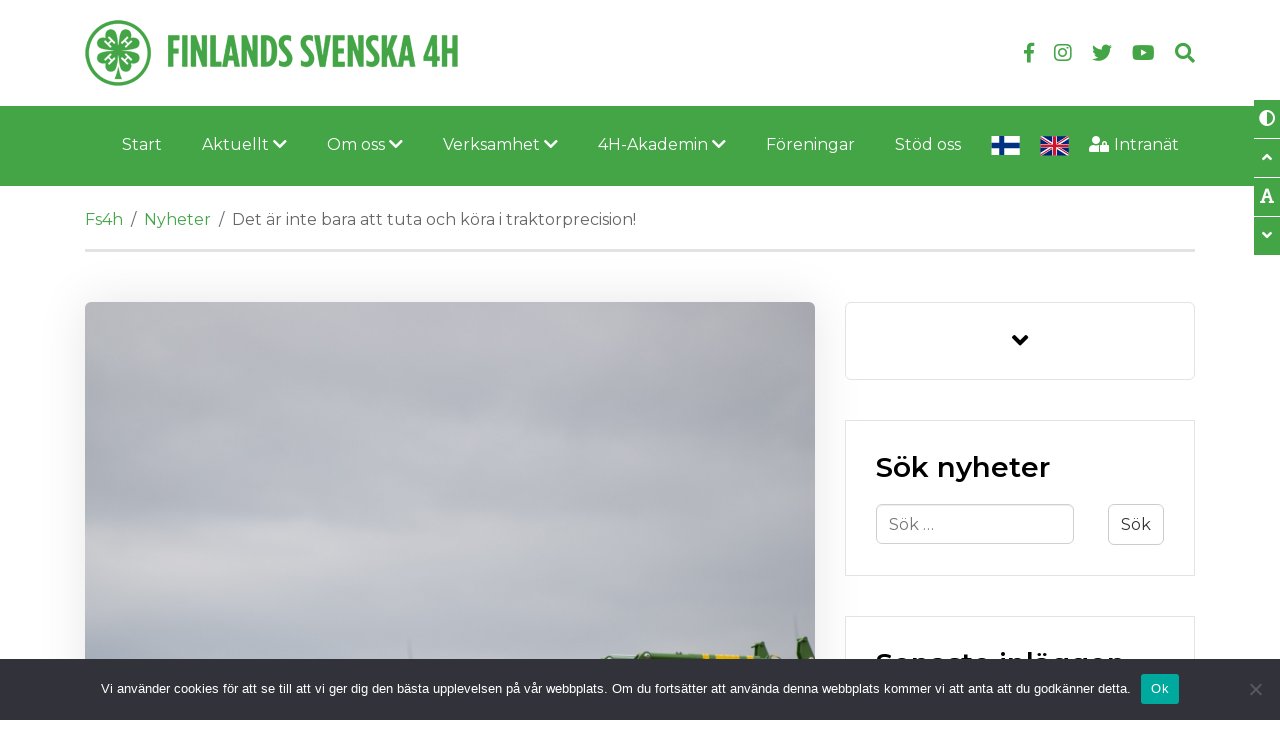

--- FILE ---
content_type: text/html; charset=UTF-8
request_url: https://fs4h.fi/det-ar-inte-bara-att-tuta-och-kora-i-traktorprecision/
body_size: 12811
content:
<!doctype html>
<html lang="sv-SE" xmlns:og="http://opengraphprotocol.org/schema/" xmlns:fb="http://www.facebook.com/2008/fbml">
<head>
	<meta charset="UTF-8">
	<meta name="viewport" content="width=device-width, initial-scale=1">
	<link rel="profile" href="https://gmpg.org/xfn/11">

	<title>Det är inte bara att tuta och köra i traktorprecision! &#8211; Fs4h</title>
<meta name='robots' content='max-image-preview:large'/>
	<style>img:is([sizes="auto" i], [sizes^="auto," i]) { contain-intrinsic-size: 3000px 1500px }</style>
	<link rel='dns-prefetch' href='//fonts.googleapis.com'/>
<link rel="alternate" type="application/rss+xml" title="Fs4h &raquo; Webbflöde" href="https://fs4h.fi/feed/"/>
<link rel="alternate" type="application/rss+xml" title="Fs4h &raquo; Kommentarsflöde" href="https://fs4h.fi/comments/feed/"/>

    <!-- Search Engine -->
	<meta name="description" content="Blåsten härjade vilt över stubbåkern i Pensala där Finlandssvenska mästerskapen i traktorprecision 2021 ordnades fredagen den 1 oktober. Från uttagningstävlingarna som ordnades i föreningar från Pedersöre i norr till">
	<meta name="image" content="https://fs4h.fi/wp-content/uploads/2021/12/IMG_0464-3200x4000.jpg">
 
 	<!-- Schema.org for Google -->
	<meta itemprop="name" content="Det är inte bara att tuta och köra i traktorprecision!">
	<meta itemprop="description" content="Blåsten härjade vilt över stubbåkern i Pensala där Finlandssvenska mästerskapen i traktorprecision 2021 ordnades fredagen den 1 oktober. Från uttagningstävlingarna som ordnades i föreningar från Pedersöre i norr till">
	<meta itemprop="image" content="https://fs4h.fi/wp-content/uploads/2021/12/IMG_0464-3200x4000.jpg">

	<!-- Twitter -->
	<meta name="twitter:card" content="summary">
	<meta name="twitter:title" content="Det är inte bara att tuta och köra i traktorprecision!">
	<meta name="twitter:description" content="Blåsten härjade vilt över stubbåkern i Pensala där Finlandssvenska mästerskapen i traktorprecision 2021 ordnades fredagen den 1 oktober. Från uttagningstävlingarna som ordnades i föreningar från Pedersöre i norr till">
	<meta name="twitter:image" content="https://fs4h.fi/wp-content/uploads/2021/12/IMG_0464-3200x4000.jpg">

	<!-- Open Graph general (Facebook, Pinterest & Google+) -->
	<meta property="og:title" content="Det är inte bara att tuta och köra i traktorprecision!">
	<meta property="og:description" content="Blåsten härjade vilt över stubbåkern i Pensala där Finlandssvenska mästerskapen i traktorprecision 2021 ordnades fredagen den 1 oktober. Från uttagningstävlingarna som ordnades i föreningar från Pedersöre i norr till">
	<meta property="og:image" content="https://fs4h.fi/wp-content/uploads/2021/12/IMG_0464-3200x4000.jpg">
	<meta property="og:image:width" content="3200"/>
	<meta property="og:image:height" content="4000"/>
	<meta property="og:url" content="https://fs4h.fi/det-ar-inte-bara-att-tuta-och-kora-i-traktorprecision/">
	<meta property="og:site_name" content="Fs4h">
	<meta property="og:locale" content="sv-SE">
	<meta property="og:type" content="article">

<link rel='stylesheet' id='sbi_styles-css' href='https://fs4h.fi/wp-content/plugins/instagram-feed/css/sbi-styles.min.css?ver=6.10.0' type='text/css' media='all'/>
<style id='classic-theme-styles-inline-css' type='text/css'>
/*! This file is auto-generated */
.wp-block-button__link{color:#fff;background-color:#32373c;border-radius:9999px;box-shadow:none;text-decoration:none;padding:calc(.667em + 2px) calc(1.333em + 2px);font-size:1.125em}.wp-block-file__button{background:#32373c;color:#fff;text-decoration:none}
</style>
<style id='global-styles-inline-css' type='text/css'>
:root{--wp--preset--aspect-ratio--square: 1;--wp--preset--aspect-ratio--4-3: 4/3;--wp--preset--aspect-ratio--3-4: 3/4;--wp--preset--aspect-ratio--3-2: 3/2;--wp--preset--aspect-ratio--2-3: 2/3;--wp--preset--aspect-ratio--16-9: 16/9;--wp--preset--aspect-ratio--9-16: 9/16;--wp--preset--color--black: #000000;--wp--preset--color--cyan-bluish-gray: #abb8c3;--wp--preset--color--white: #ffffff;--wp--preset--color--pale-pink: #f78da7;--wp--preset--color--vivid-red: #cf2e2e;--wp--preset--color--luminous-vivid-orange: #ff6900;--wp--preset--color--luminous-vivid-amber: #fcb900;--wp--preset--color--light-green-cyan: #7bdcb5;--wp--preset--color--vivid-green-cyan: #00d084;--wp--preset--color--pale-cyan-blue: #8ed1fc;--wp--preset--color--vivid-cyan-blue: #0693e3;--wp--preset--color--vivid-purple: #9b51e0;--wp--preset--gradient--vivid-cyan-blue-to-vivid-purple: linear-gradient(135deg,rgba(6,147,227,1) 0%,rgb(155,81,224) 100%);--wp--preset--gradient--light-green-cyan-to-vivid-green-cyan: linear-gradient(135deg,rgb(122,220,180) 0%,rgb(0,208,130) 100%);--wp--preset--gradient--luminous-vivid-amber-to-luminous-vivid-orange: linear-gradient(135deg,rgba(252,185,0,1) 0%,rgba(255,105,0,1) 100%);--wp--preset--gradient--luminous-vivid-orange-to-vivid-red: linear-gradient(135deg,rgba(255,105,0,1) 0%,rgb(207,46,46) 100%);--wp--preset--gradient--very-light-gray-to-cyan-bluish-gray: linear-gradient(135deg,rgb(238,238,238) 0%,rgb(169,184,195) 100%);--wp--preset--gradient--cool-to-warm-spectrum: linear-gradient(135deg,rgb(74,234,220) 0%,rgb(151,120,209) 20%,rgb(207,42,186) 40%,rgb(238,44,130) 60%,rgb(251,105,98) 80%,rgb(254,248,76) 100%);--wp--preset--gradient--blush-light-purple: linear-gradient(135deg,rgb(255,206,236) 0%,rgb(152,150,240) 100%);--wp--preset--gradient--blush-bordeaux: linear-gradient(135deg,rgb(254,205,165) 0%,rgb(254,45,45) 50%,rgb(107,0,62) 100%);--wp--preset--gradient--luminous-dusk: linear-gradient(135deg,rgb(255,203,112) 0%,rgb(199,81,192) 50%,rgb(65,88,208) 100%);--wp--preset--gradient--pale-ocean: linear-gradient(135deg,rgb(255,245,203) 0%,rgb(182,227,212) 50%,rgb(51,167,181) 100%);--wp--preset--gradient--electric-grass: linear-gradient(135deg,rgb(202,248,128) 0%,rgb(113,206,126) 100%);--wp--preset--gradient--midnight: linear-gradient(135deg,rgb(2,3,129) 0%,rgb(40,116,252) 100%);--wp--preset--font-size--small: 13px;--wp--preset--font-size--medium: 20px;--wp--preset--font-size--large: 36px;--wp--preset--font-size--x-large: 42px;--wp--preset--spacing--20: 0.44rem;--wp--preset--spacing--30: 0.67rem;--wp--preset--spacing--40: 1rem;--wp--preset--spacing--50: 1.5rem;--wp--preset--spacing--60: 2.25rem;--wp--preset--spacing--70: 3.38rem;--wp--preset--spacing--80: 5.06rem;--wp--preset--shadow--natural: 6px 6px 9px rgba(0, 0, 0, 0.2);--wp--preset--shadow--deep: 12px 12px 50px rgba(0, 0, 0, 0.4);--wp--preset--shadow--sharp: 6px 6px 0px rgba(0, 0, 0, 0.2);--wp--preset--shadow--outlined: 6px 6px 0px -3px rgba(255, 255, 255, 1), 6px 6px rgba(0, 0, 0, 1);--wp--preset--shadow--crisp: 6px 6px 0px rgba(0, 0, 0, 1);}:where(.is-layout-flex){gap: 0.5em;}:where(.is-layout-grid){gap: 0.5em;}body .is-layout-flex{display: flex;}.is-layout-flex{flex-wrap: wrap;align-items: center;}.is-layout-flex > :is(*, div){margin: 0;}body .is-layout-grid{display: grid;}.is-layout-grid > :is(*, div){margin: 0;}:where(.wp-block-columns.is-layout-flex){gap: 2em;}:where(.wp-block-columns.is-layout-grid){gap: 2em;}:where(.wp-block-post-template.is-layout-flex){gap: 1.25em;}:where(.wp-block-post-template.is-layout-grid){gap: 1.25em;}.has-black-color{color: var(--wp--preset--color--black) !important;}.has-cyan-bluish-gray-color{color: var(--wp--preset--color--cyan-bluish-gray) !important;}.has-white-color{color: var(--wp--preset--color--white) !important;}.has-pale-pink-color{color: var(--wp--preset--color--pale-pink) !important;}.has-vivid-red-color{color: var(--wp--preset--color--vivid-red) !important;}.has-luminous-vivid-orange-color{color: var(--wp--preset--color--luminous-vivid-orange) !important;}.has-luminous-vivid-amber-color{color: var(--wp--preset--color--luminous-vivid-amber) !important;}.has-light-green-cyan-color{color: var(--wp--preset--color--light-green-cyan) !important;}.has-vivid-green-cyan-color{color: var(--wp--preset--color--vivid-green-cyan) !important;}.has-pale-cyan-blue-color{color: var(--wp--preset--color--pale-cyan-blue) !important;}.has-vivid-cyan-blue-color{color: var(--wp--preset--color--vivid-cyan-blue) !important;}.has-vivid-purple-color{color: var(--wp--preset--color--vivid-purple) !important;}.has-black-background-color{background-color: var(--wp--preset--color--black) !important;}.has-cyan-bluish-gray-background-color{background-color: var(--wp--preset--color--cyan-bluish-gray) !important;}.has-white-background-color{background-color: var(--wp--preset--color--white) !important;}.has-pale-pink-background-color{background-color: var(--wp--preset--color--pale-pink) !important;}.has-vivid-red-background-color{background-color: var(--wp--preset--color--vivid-red) !important;}.has-luminous-vivid-orange-background-color{background-color: var(--wp--preset--color--luminous-vivid-orange) !important;}.has-luminous-vivid-amber-background-color{background-color: var(--wp--preset--color--luminous-vivid-amber) !important;}.has-light-green-cyan-background-color{background-color: var(--wp--preset--color--light-green-cyan) !important;}.has-vivid-green-cyan-background-color{background-color: var(--wp--preset--color--vivid-green-cyan) !important;}.has-pale-cyan-blue-background-color{background-color: var(--wp--preset--color--pale-cyan-blue) !important;}.has-vivid-cyan-blue-background-color{background-color: var(--wp--preset--color--vivid-cyan-blue) !important;}.has-vivid-purple-background-color{background-color: var(--wp--preset--color--vivid-purple) !important;}.has-black-border-color{border-color: var(--wp--preset--color--black) !important;}.has-cyan-bluish-gray-border-color{border-color: var(--wp--preset--color--cyan-bluish-gray) !important;}.has-white-border-color{border-color: var(--wp--preset--color--white) !important;}.has-pale-pink-border-color{border-color: var(--wp--preset--color--pale-pink) !important;}.has-vivid-red-border-color{border-color: var(--wp--preset--color--vivid-red) !important;}.has-luminous-vivid-orange-border-color{border-color: var(--wp--preset--color--luminous-vivid-orange) !important;}.has-luminous-vivid-amber-border-color{border-color: var(--wp--preset--color--luminous-vivid-amber) !important;}.has-light-green-cyan-border-color{border-color: var(--wp--preset--color--light-green-cyan) !important;}.has-vivid-green-cyan-border-color{border-color: var(--wp--preset--color--vivid-green-cyan) !important;}.has-pale-cyan-blue-border-color{border-color: var(--wp--preset--color--pale-cyan-blue) !important;}.has-vivid-cyan-blue-border-color{border-color: var(--wp--preset--color--vivid-cyan-blue) !important;}.has-vivid-purple-border-color{border-color: var(--wp--preset--color--vivid-purple) !important;}.has-vivid-cyan-blue-to-vivid-purple-gradient-background{background: var(--wp--preset--gradient--vivid-cyan-blue-to-vivid-purple) !important;}.has-light-green-cyan-to-vivid-green-cyan-gradient-background{background: var(--wp--preset--gradient--light-green-cyan-to-vivid-green-cyan) !important;}.has-luminous-vivid-amber-to-luminous-vivid-orange-gradient-background{background: var(--wp--preset--gradient--luminous-vivid-amber-to-luminous-vivid-orange) !important;}.has-luminous-vivid-orange-to-vivid-red-gradient-background{background: var(--wp--preset--gradient--luminous-vivid-orange-to-vivid-red) !important;}.has-very-light-gray-to-cyan-bluish-gray-gradient-background{background: var(--wp--preset--gradient--very-light-gray-to-cyan-bluish-gray) !important;}.has-cool-to-warm-spectrum-gradient-background{background: var(--wp--preset--gradient--cool-to-warm-spectrum) !important;}.has-blush-light-purple-gradient-background{background: var(--wp--preset--gradient--blush-light-purple) !important;}.has-blush-bordeaux-gradient-background{background: var(--wp--preset--gradient--blush-bordeaux) !important;}.has-luminous-dusk-gradient-background{background: var(--wp--preset--gradient--luminous-dusk) !important;}.has-pale-ocean-gradient-background{background: var(--wp--preset--gradient--pale-ocean) !important;}.has-electric-grass-gradient-background{background: var(--wp--preset--gradient--electric-grass) !important;}.has-midnight-gradient-background{background: var(--wp--preset--gradient--midnight) !important;}.has-small-font-size{font-size: var(--wp--preset--font-size--small) !important;}.has-medium-font-size{font-size: var(--wp--preset--font-size--medium) !important;}.has-large-font-size{font-size: var(--wp--preset--font-size--large) !important;}.has-x-large-font-size{font-size: var(--wp--preset--font-size--x-large) !important;}
:where(.wp-block-post-template.is-layout-flex){gap: 1.25em;}:where(.wp-block-post-template.is-layout-grid){gap: 1.25em;}
:where(.wp-block-columns.is-layout-flex){gap: 2em;}:where(.wp-block-columns.is-layout-grid){gap: 2em;}
:root :where(.wp-block-pullquote){font-size: 1.5em;line-height: 1.6;}
</style>
<link rel='stylesheet' id='cookie-notice-front-css' href='https://fs4h.fi/wp-content/plugins/cookie-notice/css/front.min.css?ver=2.5.11' type='text/css' media='all'/>
<link rel='stylesheet' id='scroll_to_top_style-css' href='https://fs4h.fi/wp-content/plugins/mohd-scroll-to-top/mohd-scroll-to-top.css' type='text/css' media=''/>
<link rel='stylesheet' id='ctf_styles-css' href='https://fs4h.fi/wp-content/plugins/custom-twitter-feeds/css/ctf-styles.min.css?ver=2.3.1' type='text/css' media='all'/>
<link rel='stylesheet' id='cff-css' href='https://fs4h.fi/wp-content/plugins/custom-facebook-feed-pro/assets/css/cff-style.min.css?ver=4.7.3' type='text/css' media='all'/>
<link rel='stylesheet' id='cmplz-general-css' href='https://fs4h.fi/wp-content/plugins/complianz-gdpr/assets/css/cookieblocker.min.css?ver=1765982035' type='text/css' media='all'/>
<link rel='stylesheet' id='fs4h-fonts-css' href='https://fonts.googleapis.com/css?family=Montserrat%3A400%2C400i%2C600%2C700i%2C700&#038;ver=6.8.3' type='text/css' media='all'/>
<link rel='stylesheet' id='fs4h-style-css' href='https://fs4h.fi/wp-content/themes/fs4h/style.css?ver=1.7' type='text/css' media='all'/>
<link rel='stylesheet' id='recent-posts-widget-with-thumbnails-public-style-css' href='https://fs4h.fi/wp-content/plugins/recent-posts-widget-with-thumbnails/public.css?ver=7.1.1' type='text/css' media='all'/>
<link rel='stylesheet' id='__EPYT__style-css' href='https://fs4h.fi/wp-content/plugins/youtube-embed-plus/styles/ytprefs.min.css?ver=14.2.4' type='text/css' media='all'/>
<style id='__EPYT__style-inline-css' type='text/css'>

                .epyt-gallery-thumb {
                        width: 33.333%;
                }
                
</style>
<link rel='stylesheet' id='timed-content-css-css' href='https://fs4h.fi/wp-content/plugins/timed-content/css/timed-content.css?ver=2.97' type='text/css' media='all'/>
<script type="text/javascript" src="https://fs4h.fi/wp-includes/js/jquery/jquery.min.js?ver=3.7.1" id="jquery-core-js"></script>
<script type="text/javascript" id="file_uploads_nfpluginsettings-js-extra">
/* <![CDATA[ */
var params = {"clearLogRestUrl":"https:\/\/fs4h.fi\/wp-json\/nf-file-uploads\/debug-log\/delete-all","clearLogButtonId":"file_uploads_clear_debug_logger","downloadLogRestUrl":"https:\/\/fs4h.fi\/wp-json\/nf-file-uploads\/debug-log\/get-all","downloadLogButtonId":"file_uploads_download_debug_logger"};
/* ]]> */
</script>
<script type="text/javascript" src="https://fs4h.fi/wp-content/plugins/ninja-forms-uploads/assets/js/nfpluginsettings.js?ver=3.3.22" id="file_uploads_nfpluginsettings-js"></script>
<script type="text/javascript" async src="https://fs4h.fi/wp-content/plugins/burst-statistics/assets/js/timeme/timeme.min.js?ver=1767969337" id="burst-timeme-js"></script>
<script type="text/javascript" async src="https://fs4h.fi/wp-content/uploads/burst/js/burst.min.js?ver=1768422617" id="burst-js"></script>
<script type="text/javascript" id="cookie-notice-front-js-before">
/* <![CDATA[ */
var cnArgs = {"ajaxUrl":"https:\/\/fs4h.fi\/wp-admin\/admin-ajax.php","nonce":"53fea4fb73","hideEffect":"fade","position":"bottom","onScroll":false,"onScrollOffset":100,"onClick":false,"cookieName":"cookie_notice_accepted","cookieTime":2592000,"cookieTimeRejected":2592000,"globalCookie":false,"redirection":false,"cache":false,"revokeCookies":false,"revokeCookiesOpt":"automatic"};
/* ]]> */
</script>
<script type="text/javascript" src="https://fs4h.fi/wp-content/plugins/cookie-notice/js/front.min.js?ver=2.5.11" id="cookie-notice-front-js"></script>
<script type="text/javascript" id="__ytprefs__-js-extra">
/* <![CDATA[ */
var _EPYT_ = {"ajaxurl":"https:\/\/fs4h.fi\/wp-admin\/admin-ajax.php","security":"ecd63be177","gallery_scrolloffset":"20","eppathtoscripts":"https:\/\/fs4h.fi\/wp-content\/plugins\/youtube-embed-plus\/scripts\/","eppath":"https:\/\/fs4h.fi\/wp-content\/plugins\/youtube-embed-plus\/","epresponsiveselector":"[\"iframe.__youtube_prefs__\",\"iframe[src*='youtube.com']\",\"iframe[src*='youtube-nocookie.com']\",\"iframe[data-ep-src*='youtube.com']\",\"iframe[data-ep-src*='youtube-nocookie.com']\",\"iframe[data-ep-gallerysrc*='youtube.com']\"]","epdovol":"1","version":"14.2.4","evselector":"iframe.__youtube_prefs__[src], iframe[src*=\"youtube.com\/embed\/\"], iframe[src*=\"youtube-nocookie.com\/embed\/\"]","ajax_compat":"","maxres_facade":"eager","ytapi_load":"light","pause_others":"","stopMobileBuffer":"1","facade_mode":"","not_live_on_channel":""};
/* ]]> */
</script>
<script type="text/javascript" src="https://fs4h.fi/wp-content/plugins/youtube-embed-plus/scripts/ytprefs.min.js?ver=14.2.4" id="__ytprefs__-js"></script>
<script type="text/javascript" src="https://fs4h.fi/wp-content/plugins/timed-content/js/timed-content.js?ver=2.97" id="timed-content_js-js"></script>
<link rel="https://api.w.org/" href="https://fs4h.fi/wp-json/"/><link rel="alternate" title="JSON" type="application/json" href="https://fs4h.fi/wp-json/wp/v2/posts/3774"/><link rel="EditURI" type="application/rsd+xml" title="RSD" href="https://fs4h.fi/xmlrpc.php?rsd"/>
<link rel="canonical" href="https://fs4h.fi/det-ar-inte-bara-att-tuta-och-kora-i-traktorprecision/"/>
<link rel="alternate" title="oEmbed (JSON)" type="application/json+oembed" href="https://fs4h.fi/wp-json/oembed/1.0/embed?url=https%3A%2F%2Ffs4h.fi%2Fdet-ar-inte-bara-att-tuta-och-kora-i-traktorprecision%2F"/>
<link rel="alternate" title="oEmbed (XML)" type="text/xml+oembed" href="https://fs4h.fi/wp-json/oembed/1.0/embed?url=https%3A%2F%2Ffs4h.fi%2Fdet-ar-inte-bara-att-tuta-och-kora-i-traktorprecision%2F&#038;format=xml"/>
<!-- Custom Facebook Feed JS vars -->
<script type="text/javascript">
var cffsiteurl = "https://fs4h.fi/wp-content/plugins";
var cffajaxurl = "https://fs4h.fi/wp-admin/admin-ajax.php";


var cfflinkhashtags = "true";
</script>

		<!-- GA Google Analytics @ https://m0n.co/ga -->
		<script>
			(function(i,s,o,g,r,a,m){i['GoogleAnalyticsObject']=r;i[r]=i[r]||function(){
			(i[r].q=i[r].q||[]).push(arguments)},i[r].l=1*new Date();a=s.createElement(o),
			m=s.getElementsByTagName(o)[0];a.async=1;a.src=g;m.parentNode.insertBefore(a,m)
			})(window,document,'script','https://www.google-analytics.com/analytics.js','ga');
			ga('create', 'UA-96618446-1 ', 'auto');
			ga('send', 'pageview');
		</script>

	<link rel="icon" href="https://fs4h.fi/wp-content/uploads/2018/11/cropped-favicon-1-150x150.png" sizes="32x32"/>
<link rel="icon" href="https://fs4h.fi/wp-content/uploads/2018/11/cropped-favicon-1-300x300.png" sizes="192x192"/>
<link rel="apple-touch-icon" href="https://fs4h.fi/wp-content/uploads/2018/11/cropped-favicon-1-300x300.png"/>
<meta name="msapplication-TileImage" content="https://fs4h.fi/wp-content/uploads/2018/11/cropped-favicon-1-300x300.png"/>
		<style type="text/css" id="wp-custom-css">
			/* Justify text */
.entry-content {
    text-align: justify;
}

/* Responsive text */
@media only screen and (max-width: 600px) {
    .entry-content {
        text-align: left;
    }
}
/* General Blockquote Styling for All Pages */
blockquote {
    background-color: #E3E3E3; /* Light green background */
    border-left: 10px solid #3BA14A; /* 4H green for left border */
    color: #2c6e49; /* Dark green text for contrast */
    padding: 25px 30px 25px 30px; /* Padding: top, right, bottom, left */
    font-family: 'Montserrat', sans-serif; /* Montserrat font for modern look */
    font-size: 1.2em; /* Slightly larger font size */
    line-height: 1.6; /* Good line spacing for readability */
    border-radius: 15px; /* Rounded corners */
    box-shadow: 0 6px 15px rgba(0, 0, 0, 0.05); /* Soft shadow for subtle depth */
    position: relative; /* Position for pseudo-elements */
    margin: 20px auto; /* Center and space around the blockquote */
    max-width: 800px; /* Limit the width for better readability */
    text-align: justify; /* Justify text for a cleaner look */
}

/* Large Quotation Mark Styling */
blockquote::before {
    content: "\201C"; /* Open quotation mark */
    font-size: 4em;
    color: #3BA14A; /* 4H green for quotation mark */
    position: absolute;
    top: -10px;
    left: -20px;
    font-weight: bold;
    z-index: 1; /* Ensure it's on top */
}

/* Paragraph Styling Inside Blockquote */
blockquote p {
    margin: 0; /* Remove default margins */
    padding-left: 15px; /* Add padding to text */
    padding-right: 15px; /* Add padding to the right side */
}

/* Styling for the Footer (Quote Name/Title) */
blockquote footer {
    margin-top: 20px; /* Space above the footer */
    padding-top: 10px; /* Padding at the top for separation */
    border-top: 1px solid #3BA14A; /* Green line separating the footer */
    font-size: 1em; /* Slightly smaller font size */
    color: #2c6e49; /* Dark green text for contrast */
    text-align: right; /* Align the footer text to the right */
    font-style: italic; /* Italicize the footer text */
}

		</style>
		</head>

<body data-rsssl=1 data-cmplz=1 class="wp-singular post-template-default single single-post postid-3774 single-format-standard wp-custom-logo wp-theme-fs4h cookies-not-set" data-burst_id="3774" data-burst_type="post">
<noscript>Denna webbplats fungerar bäst med JavaScript aktiverat! Aktivera den i din webbläsare om den är inaktiverad.</noscript>

<a class="skip-link sr-only sr-only-focusable" href="#mcont">Skip to content</a>

<section id="acceb-ctrls" aria-label="Accessibility controls">
	<button id="tgl-cont" type="button" data-toggle="tooltip" data-placement="left" title="Toggle high contrast"><i class="fas fa-adjust" aria-hidden="true"></i></button>
	<button id="incfs" type="button" data-toggle="tooltip" data-placement="left" title="Increase font size"><i class="fas fa-angle-up" aria-hidden="true"></i></button>
	<button id="rstfs" type="button" data-toggle="tooltip" data-placement="left" title="Reset font size"><i class="fas fa-font" aria-hidden="true"></i></button>
	<button id="decfs" type="button" data-toggle="tooltip" data-placement="left" title="Decrease font size"><i class="fas fa-angle-down" aria-hidden="true"></i></button>
</section><!-- /#acceb-ctrls -->

<header class="mainhead">
	<div class="container">

				<div class="site-logo clearfix">
			<a href="https://fs4h.fi/" class="custom-logo-link" rel="home"><img width="374" height="66" src="https://fs4h.fi/wp-content/uploads/2018/11/logo.png" class="custom-logo" alt="FS4H Logo" decoding="async" srcset="https://fs4h.fi/wp-content/uploads/2018/11/logo.png 374w, https://fs4h.fi/wp-content/uploads/2018/11/logo-300x53.png 300w, https://fs4h.fi/wp-content/uploads/2018/11/logo-371x65.png 371w" sizes="(max-width: 374px) 100vw, 374px"/></a>		</div>
		<!-- /.site-logo -->

		<div class="otwrap">
							<div class="hdsoc">
					<div class="menu-header-social-icons-container"><ul id="menu-header-social-icons" class="menu"><li id="menu-item-9" class="menu-item menu-item-type-custom menu-item-object-custom menu-item-9"><a target="_blank" href="https://www.facebook.com/Finlandssvenska4h/"><span class="sr-only">Follow us on Facebook</span><i class="fab fa-facebook-f" aria-hidden="true"></i></a></li>
<li id="menu-item-10" class="menu-item menu-item-type-custom menu-item-object-custom menu-item-10"><a target="_blank" href="https://www.instagram.com/finlandssvenska4h/"><span class="sr-only">Follow us on Instagram</span><i class="fab fa-instagram" aria-hidden="true"></i></a></li>
<li id="menu-item-1540" class="menu-item menu-item-type-custom menu-item-object-custom menu-item-1540"><a target="_blank" href="https://twitter.com/finsv4h"><span class="sr-only">Follow us on Twitter</span><i class="fab fa-twitter" aria-hidden="true"></i></a></li>
<li id="menu-item-11" class="menu-item menu-item-type-custom menu-item-object-custom menu-item-11"><a target="_blank" href="https://www.youtube.com/channel/UCfg591Q80FcVZeY-gcH7pXQ"><span class="sr-only">Follow us on Youtube</span><i class="fab fa-youtube" aria-hidden="true"></i></a></li>
</ul></div>				</div><!-- /.hdphem -->
			
			<button type="button" class="hdsrchtrgr" id="js-hdsrchtrgr" aria-controls="js-hdsrchbar" aria-expanded="false"><span class="sr-only">Search</span><i class="fas fa-search" aria-hidden="true"></i></button>

		</div><!-- /.otwrap -->
	</div>
</header><!-- /.mainhead -->

<!-- Search bar start -->
<div class="hdsrchbar" id="js-hdsrchbar" aria-hidden="true">
	<div class="container">
		<form role="search" method="get" class="search-form" action="https://fs4h.fi/">
				<label>
					<span class="screen-reader-text">Sök efter:</span>
					<input type="search" class="search-field" placeholder="Sök …" value="" name="s"/>
				</label>
				<input type="submit" class="search-submit" value="Sök"/>
			</form>	</div>
</div><!-- /.hdsrchbar -->
<!-- Search bar end -->

<!-- Navigation start -->
  <nav class="navbar navbar-dark navbar-expand-xl nav-wraptyp7" aria-label="main">
    <div class="container">

      <button class="navbar-toggler" type="button" data-toggle="collapse" data-target="#navbarNavtyp7" aria-controls="navbarNavtyp7" aria-expanded="false">
      	<span class="sr-only">Toggle navigation</span>
        <span class="navbar-toggler-icon"></span>
      </button>

		<div id="navbarNavtyp7" class="collapse navbar-collapse justify-content-xl-center"><ul id="menu-toppbalken" class="nav navbar-nav"><li id="menu-item-1471" class="menu-item menu-item-type-post_type menu-item-object-page menu-item-home menu-item-1471"><a href="https://fs4h.fi/">Start</a></li>
<li id="menu-item-1472" class="menu-item menu-item-type-custom menu-item-object-custom menu-item-has-children menu-item-1472 dropdown"><a href="#" data-toggle="dropdown" class="dropdown-toggle" aria-haspopup="true">Aktuellt <i class="fas fa-chevron-down" aria-hidden="true"></i></a>
<ul role="menu" class="dropdown-menu" aria-hidden="true">
	<li id="menu-item-8302" class="menu-item menu-item-type-post_type menu-item-object-events menu-item-8302"><a href="https://fs4h.fi/events/fsm-i-traktorprecision-for-4h-unga-2025/">FsM i traktorprecision för 4H-unga 2025</a></li>
	<li id="menu-item-8491" class="menu-item menu-item-type-post_type menu-item-object-post menu-item-8491"><a href="https://fs4h.fi/skogsdetektivernas-skogsdag-framjar-barnens-skogsrelation/">4H Skogsdetektivernas skogsdag för åk 0-2 främjar barnens skogsrelation</a></li>
	<li id="menu-item-7823" class="menu-item menu-item-type-custom menu-item-object-custom menu-item-7823"><a href="https://fs4h.fi/events/4h-ungdomsutbyte-finland-sverige-etapp-2-varberga-sverige/">4H ungdomsutbyte Finland-Sverige 2025</a></li>
	<li id="menu-item-8376" class="menu-item menu-item-type-taxonomy menu-item-object-post_tag menu-item-8376"><a href="https://fs4h.fi/tag/4h-klubb/">4H-klubb</a></li>
	<li id="menu-item-1474" class="menu-item menu-item-type-post_type menu-item-object-page menu-item-1474"><a href="https://fs4h.fi/aktuellt/evenemang/">Evenemang</a></li>
	<li id="menu-item-1473" class="menu-item menu-item-type-taxonomy menu-item-object-category current-post-ancestor current-menu-parent current-post-parent menu-item-1473"><a href="https://fs4h.fi/category/nyheter/">Nyheter &#038; Press</a></li>
	<li id="menu-item-6663" class="menu-item menu-item-type-taxonomy menu-item-object-category menu-item-6663"><a href="https://fs4h.fi/category/foreningarna/">Hänt i föreningarna</a></li>
	<li id="menu-item-5630" class="menu-item menu-item-type-post_type menu-item-object-page menu-item-5630"><a href="https://fs4h.fi/aktivitetstips/">Aktivitetstips</a></li>
</ul>
</li>
<li id="menu-item-1482" class="menu-item menu-item-type-custom menu-item-object-custom menu-item-has-children menu-item-1482 dropdown"><a href="#" data-toggle="dropdown" class="dropdown-toggle" aria-haspopup="true">Om oss <i class="fas fa-chevron-down" aria-hidden="true"></i></a>
<ul role="menu" class="dropdown-menu" aria-hidden="true">
	<li id="menu-item-1484" class="menu-item menu-item-type-post_type menu-item-object-page menu-item-1484"><a href="https://fs4h.fi/organisationen/">Organisationen</a></li>
	<li id="menu-item-1490" class="menu-item menu-item-type-post_type menu-item-object-page menu-item-1490"><a href="https://fs4h.fi/om-oss/samarbetsnatverk-och-finansiarer/">Våra samarbetsnätverk och finansiärer</a></li>
	<li id="menu-item-5718" class="menu-item menu-item-type-post_type menu-item-object-page menu-item-5718"><a href="https://fs4h.fi/kontakt/">Kontaktuppgifter</a></li>
</ul>
</li>
<li id="menu-item-5696" class="menu-item menu-item-type-custom menu-item-object-custom menu-item-has-children menu-item-5696 dropdown"><a href="#" data-toggle="dropdown" class="dropdown-toggle" aria-haspopup="true">Verksamhet <i class="fas fa-chevron-down" aria-hidden="true"></i></a>
<ul role="menu" class="dropdown-menu" aria-hidden="true">
	<li id="menu-item-5698" class="menu-item menu-item-type-custom menu-item-object-custom menu-item-has-children menu-item-5698 dropdown-submenu"><a href="#" data-toggle="dropdown" class="dropdown-toggle" aria-haspopup="true">För barn</a>
	<ul role="menu" class="dropdown-menu" aria-hidden="true">
		<li id="menu-item-1496" class="menu-item menu-item-type-post_type menu-item-object-page menu-item-1496"><a href="https://fs4h.fi/4h-klubbar/">4H-klubb</a></li>
		<li id="menu-item-5701" class="menu-item menu-item-type-post_type menu-item-object-page menu-item-5701"><a href="https://fs4h.fi/4h-akademin/4h-uppgifter/">4H-uppgifter</a></li>
		<li id="menu-item-1497" class="menu-item menu-item-type-post_type menu-item-object-page menu-item-1497"><a href="https://fs4h.fi/sommarlager/">4H-läger</a></li>
		<li id="menu-item-1498" class="menu-item menu-item-type-post_type menu-item-object-page menu-item-1498"><a href="https://fs4h.fi/verksamhet/for-barn/matskolor/">Matskolan</a></li>
		<li id="menu-item-5680" class="menu-item menu-item-type-post_type menu-item-object-page menu-item-5680"><a href="https://fs4h.fi/skogspaletten-2/">Skogspaletten</a></li>
		<li id="menu-item-5678" class="menu-item menu-item-type-post_type menu-item-object-page menu-item-5678"><a href="https://fs4h.fi/fiskeskolan/">Fiskeskolan</a></li>
		<li id="menu-item-5679" class="menu-item menu-item-type-post_type menu-item-object-page menu-item-5679"><a href="https://fs4h.fi/solros/">4H-solrostävling sporrar barn till odlarglädje</a></li>
	</ul>
</li>
	<li id="menu-item-5697" class="menu-item menu-item-type-custom menu-item-object-custom menu-item-has-children menu-item-5697 dropdown-submenu"><a href="#" data-toggle="dropdown" class="dropdown-toggle" aria-haspopup="true">För unga</a>
	<ul role="menu" class="dropdown-menu" aria-hidden="true">
		<li id="menu-item-5770" class="menu-item menu-item-type-post_type menu-item-object-page menu-item-5770"><a href="https://fs4h.fi/4h-akademin/">4H-Akademin</a></li>
		<li id="menu-item-5771" class="menu-item menu-item-type-post_type menu-item-object-page menu-item-5771"><a href="https://fs4h.fi/validering/">4H-kurser</a></li>
		<li id="menu-item-5775" class="menu-item menu-item-type-post_type menu-item-object-page menu-item-5775"><a href="https://fs4h.fi/4h-arbetspooler/">4H-arbetspooler</a></li>
		<li id="menu-item-5688" class="menu-item menu-item-type-post_type menu-item-object-page menu-item-5688"><a href="https://fs4h.fi/4h-foretag/">4H-företagare</a></li>
		<li id="menu-item-1508" class="menu-item menu-item-type-post_type menu-item-object-page menu-item-1508"><a href="https://fs4h.fi/ut-i-varlden/">Unga ut i världen med 4H</a></li>
		<li id="menu-item-1513" class="menu-item menu-item-type-post_type menu-item-object-page menu-item-1513"><a href="https://fs4h.fi/sackinsamling/">Rejäl säckinsamling</a></li>
		<li id="menu-item-5683" class="menu-item menu-item-type-post_type menu-item-object-page menu-item-5683"><a href="https://fs4h.fi/traktorprecision/">Tävling i traktorprecision</a></li>
		<li id="menu-item-5681" class="menu-item menu-item-type-post_type menu-item-object-page menu-item-5681"><a href="https://fs4h.fi/grupptraffar/">Tjej-och killgrupper</a></li>
	</ul>
</li>
	<li id="menu-item-6445" class="menu-item menu-item-type-post_type menu-item-object-page menu-item-6445"><a href="https://fs4h.fi/trygg-4h-hobby/">Trygg 4H-hobby</a></li>
	<li id="menu-item-6131" class="menu-item menu-item-type-post_type menu-item-object-page menu-item-6131"><a href="https://fs4h.fi/4h-arbetspooler/">4H-Arbetspoolen</a></li>
</ul>
</li>
<li id="menu-item-5692" class="menu-item menu-item-type-post_type menu-item-object-page menu-item-has-children menu-item-5692 dropdown"><a href="#" data-toggle="dropdown" class="dropdown-toggle" aria-haspopup="true">4H-Akademin <i class="fas fa-chevron-down" aria-hidden="true"></i></a>
<ul role="menu" class="dropdown-menu" aria-hidden="true">
	<li id="menu-item-5777" class="menu-item menu-item-type-post_type menu-item-object-page menu-item-5777"><a href="https://fs4h.fi/4h-akademin/">Om 4H-Akademin</a></li>
	<li id="menu-item-5778" class="menu-item menu-item-type-post_type menu-item-object-page menu-item-5778"><a href="https://fs4h.fi/validering/">4H-kurser</a></li>
	<li id="menu-item-5779" class="menu-item menu-item-type-post_type menu-item-object-page menu-item-5779"><a href="https://fs4h.fi/4h-foretag/">4H-företagare</a></li>
	<li id="menu-item-5699" class="menu-item menu-item-type-post_type menu-item-object-page menu-item-5699"><a href="https://fs4h.fi/ungas-ledarskapsprogram/">Ungas ledarskapsprogram inom 4H-Akademin</a></li>
	<li id="menu-item-5702" class="menu-item menu-item-type-post_type menu-item-object-page menu-item-5702"><a href="https://fs4h.fi/4h-akademin/kompetensmarken/">4H-kompetensmärken</a></li>
</ul>
</li>
<li id="menu-item-1514" class="menu-item menu-item-type-post_type menu-item-object-page menu-item-1514"><a href="https://fs4h.fi/foreningar/">Föreningar</a></li>
<li id="menu-item-5695" class="menu-item menu-item-type-post_type menu-item-object-page menu-item-5695"><a href="https://fs4h.fi/stod-oss/">Stöd oss</a></li>
<li id="menu-item-1536" class="finflag-link menu-item menu-item-type-post_type menu-item-object-page menu-item-1536"><a href="https://fs4h.fi/lyhyesti-suomeksi/">Lyhyesti suomeksi</a></li>
<li id="menu-item-1537" class="engflag-link menu-item menu-item-type-post_type menu-item-object-page menu-item-1537"><a href="https://fs4h.fi/briefly-in-english/">In English</a></li>
<li id="menu-item-1538" class="intranet-link menu-item menu-item-type-post_type menu-item-object-page menu-item-1538"><a href="https://fs4h.fi/aktuellt/intranat/">Intranät</a></li>
</ul></div>
    </div>
  </nav><!-- /.nav-wraptyp7 -->
<!-- Navigation end -->




<section class="pgheader" aria-label="hero">
		<!-- skip to main content hook -->
	<div id="mcont"></div>
	<div class="container">
		<nav id="bcrumbs" aria-label="breadcrumbs"><span property="itemListElement" typeof="ListItem"><a property="item" typeof="WebPage" title="Go to Fs4h." href="https://fs4h.fi" class="home"><span property="name">Fs4h</span></a><meta property="position" content="1"></span> &nbsp;/ &nbsp;<span property="itemListElement" typeof="ListItem"><a property="item" typeof="WebPage" title="Go to the Nyheter category archives." href="https://fs4h.fi/category/nyheter/" class="taxonomy category"><span property="name">Nyheter</span></a><meta property="position" content="2"></span> &nbsp;/ &nbsp;<span class="post post-post current-item">Det är inte bara att tuta och köra i traktorprecision!</span></nav>	</div>
</section><!-- /.pgheader -->

<div class="main-wrapper">
	<section class="single-post-pg">
		<div class="container">
			<div class="row">
				<div class="col-lg-8 first-block-lg">

					<main id="main">

						
<article id="post-3774" class="entry post-3774 post type-post status-publish format-standard has-post-thumbnail hentry category-nyheter">

		
		<div class="row single-post-inner">
			<div class="col-lg-12">
				<header class="entry-header">
					<figure class="entry-image"><img src="https://fs4h.fi/wp-content/uploads/2021/12/IMG_0464-3200x4000.jpg" width="3200" height="4000" alt="Det är inte bara att tuta och köra i traktorprecision! featured image"></figure><span class="posted-on">Publicerad <a href="https://fs4h.fi/det-ar-inte-bara-att-tuta-och-kora-i-traktorprecision/" rel="bookmark"><time class="entry-date published" datetime="2021-10-15T08:13:42+03:00">15.10.2021</time></a></span><span class="updated-on"> | Uppdaterad <a href="https://fs4h.fi/det-ar-inte-bara-att-tuta-och-kora-i-traktorprecision/" rel="bookmark"><time class="updated" datetime="2021-12-15T09:45:03+02:00">15.12.2021</time></a></span><span class="cat-links"> | i <a href="https://fs4h.fi/category/nyheter/" rel="category tag">Nyheter</a></span><h1 class="entry-title">Det är inte bara att tuta och köra i traktorprecision!</h1>				</header><!-- /.entry-header -->
				<div class="entry-content">
					<div class="defwp"><p>Blåsten härjade vilt över stubbåkern i Pensala där Finlandssvenska mästerskapen i traktorprecision 2021 ordnades fredagen den 1 oktober. Från uttagningstävlingarna som ordnades i föreningar från Pedersöre i norr till Kristinestad i söder hade 29 unga tävlanden gått vidare till FM-tävlingen. Som värd för FM-tävlingen stod Vörånejdens 4H i samarbete med Finlands svenska 4H och andra lokala 4H-föreningar.</p>
<p>Från marken kan traktorprecisionstävlingen se simpel ut. Den tävlande manövrera traktorekipaget (bestående av traktor och kärra) fram genom en bana som finns utmärkt på i detta fall en stubbåker. Precisionsbiten av tävlingen utgörs främst av hur duktig du är på att beräkna var ditt ekipage börjar och slutar. Detta så att du vet hur du ska svänga på ratten då du ska förbi svängar i banan. Om du kör över eller på banan får du felpoäng, beroende på omfattningen av felet får du mer eller mindre poäng. Poäng ges också för slutliga tiden och avståndet från traktorkärrans bakkant till bakväggen på ”garaget” som du backar in i när du kommer i mål. Vinnaren i tävlingen är den tävlande som har minst antal poäng. Under årets FM-tävling var den snabbaste tävlande igenom banan på 2:03 minuter. Med andra ord går det undan i tävlingen.</p>
<p>I årets FM tävling kördes banan med en ny traktor med steglös växellåda vilket gjorde det spännande för en del deltagare då det fanns några som inte hade kört en sådan traktor tidigare. Utöver att köra en okänd traktor och släpkärra har de tävlande även en press av att ha åskådare. Årets FM tävling arrangerades i samband med FM i plöjning vilket betydde att fler åskådare såg på precisionstävlingen än vanligt och vi hade även fler media-team på plats än vad vi brukar vara vana vid.</p>
<p>Traktorprecisionstävling är en långt gående tradition inom 4H och är ett sätt att lyfta och synliggöra den kunskap som våra unga medlemmar har.</p>
<p><em>Text: Chatarina Doktar, Vörånejdens 4H</em></p>
<p>&nbsp;</p>
<h3>Resultatlista</h3>
<h4>Klassen 15 år och yngre</h4>
<ol>
<li>Matts Södergård, Vörånejdens 4H, 51 poäng</li>
<li>Joel Kastus, Vörånejdens 4H, 63 poäng</li>
<li>Linus Blässar, Larsmo-Pedersöre 4H, 70 poäng</li>
</ol>
<p>&nbsp;</p>
<h4>Klassen 16 år och äldre</h4>
<ol>
<li>Joel Norrbygård, Botnia 4H, 53 poäng</li>
<li>Lukas Hellström, Botnia 4H, 67 poäng</li>
<li>Anton Nordström, 102 poäng</li>
</ol>
</div>
									</div><!-- /.entry-content -->
				<footer class="entry-footer"></footer><!-- /.entry-footer -->
			</div>
		</div><!-- /.row .single-post-inner-->

	
</article><!-- #post-3774 -->
<button type="button" href="#" id="back-btn" onclick="event.preventDefault(); history.back(-1);" aria-label="Back to previous page"><i class="fa fa-chevron-left" aria-hidden="true"></i> Tillbaka</button>
	<nav class="navigation post-navigation" aria-label="Inlägg">
		<h2 class="screen-reader-text">Inläggsnavigering</h2>
		<div class="nav-links"><div class="nav-previous"><a href="https://fs4h.fi/fullspackat-program-under-hallbarhetsveckan-i-osterbotten/" rel="prev"><i class="fa fa-chevron-left" aria-hidden="true"></i>Fullspäckat program under Hållbarhetsveckan i Österbotten</a></div><div class="nav-next"><a href="https://fs4h.fi/vad-ar-4h-for-dej/" rel="next"><i class="fa fa-chevron-right" aria-hidden="true"></i>Vad är 4H för dej?</a></div></div>
	</nav>
					</main><!-- /#main -->

				</div><!-- /.col-lg-8 -->

				<div class="col-lg-4 first-block-lg">
					<aside id="secondary">
						<div class="asso-sites-widget-wrap"><button type="button" id="asso-links-trgr" aria-controls="asso-links" aria-expanded="false"> <i class="fas fa-angle-down" aria-hidden="true"></i></button><div id="asso-links" aria-hidden="true"><h2 class="widgettitle">Södra Finland</h2>
<div class="menu-association-sites-sidebar-menu-1-container"><ul id="menu-association-sites-sidebar-menu-1" class="menu"><li id="menu-item-819" class="menu-item menu-item-type-custom menu-item-object-custom menu-item-819"><a target="_blank" href="http://ostnyland.fs4h.fi">Östnylands 4H</a></li>
<li id="menu-item-820" class="menu-item menu-item-type-custom menu-item-object-custom menu-item-820"><a target="_blank" href="http://borga.fs4h.fi">Borgå 4H</a></li>
<li id="menu-item-821" class="menu-item menu-item-type-custom menu-item-object-custom menu-item-821"><a target="_blank" href="http://sibbo.fs4h.fi/start">Sibbo 4H</a></li>
<li id="menu-item-822" class="menu-item menu-item-type-custom menu-item-object-custom menu-item-822"><a target="_blank" href="http://inga.fs4h.fi">Ingå 4H</a></li>
<li id="menu-item-823" class="menu-item menu-item-type-custom menu-item-object-custom menu-item-823"><a target="_blank" href="http://raseborg.fs4h.fi">Raseborgs 4H</a></li>
</ul></div><h2 class="widgettitle">Åboland</h2>
<div class="menu-association-sites-sidebar-menu-2-container"><ul id="menu-association-sites-sidebar-menu-2" class="menu"><li id="menu-item-824" class="menu-item menu-item-type-custom menu-item-object-custom menu-item-824"><a target="_blank" href="http://kimito.fs4h.fi">Kimitoöns 4H</a></li>
<li id="menu-item-825" class="menu-item menu-item-type-custom menu-item-object-custom menu-item-825"><a target="_blank" href="http://pargas.fs4h.fi">Pargas 4H</a></li>
</ul></div><h2 class="widgettitle">Åland</h2>
<div class="menu-association-sites-sidebar-menu-3-container"><ul id="menu-association-sites-sidebar-menu-3" class="menu"><li id="menu-item-826" class="menu-item menu-item-type-custom menu-item-object-custom menu-item-826"><a target="_blank" href="http://www.4h.ax">Ålands 4H</a></li>
</ul></div><h2 class="widgettitle">Österbotten</h2>
<div class="menu-association-sites-sidebar-menu-4-container"><ul id="menu-association-sites-sidebar-menu-4" class="menu"><li id="menu-item-827" class="menu-item menu-item-type-custom menu-item-object-custom menu-item-827"><a target="_blank" href="http://kristinestad.fs4h.fi">Kristinestads 4H</a></li>
<li id="menu-item-828" class="menu-item menu-item-type-custom menu-item-object-custom menu-item-828"><a target="_blank" href="http://narpes.fs4h.fi">Närpes 4H</a></li>
<li id="menu-item-836" class="menu-item menu-item-type-custom menu-item-object-custom menu-item-836"><a target="_blank" href="http://larsmopedersore.fs4h.fi">Larsmo-Pedersöre 4H</a></li>
<li id="menu-item-829" class="menu-item menu-item-type-custom menu-item-object-custom menu-item-829"><a target="_blank" href="http://korsnas.fs4h.fi">Korsnäs 4H</a></li>
<li id="menu-item-830" class="menu-item menu-item-type-custom menu-item-object-custom menu-item-830"><a target="_blank" href="http://malax.fs4h.fi">Malax- Petalax- Bergö 4H</a></li>
<li id="menu-item-831" class="menu-item menu-item-type-custom menu-item-object-custom menu-item-831"><a target="_blank" href="http://korsholm.fs4h.fi">Korsholms 4H</a></li>
<li id="menu-item-832" class="menu-item menu-item-type-custom menu-item-object-custom menu-item-832"><a target="_blank" href="http://voranejden.fs4h.fi">Vörånejdens 4H</a></li>
<li id="menu-item-833" class="menu-item menu-item-type-custom menu-item-object-custom menu-item-833"><a target="_blank" href="http://nykarleby.fs4h.fi">Nykarleby 4H</a></li>
<li id="menu-item-835" class="menu-item menu-item-type-custom menu-item-object-custom menu-item-835"><a target="_blank" href="http://botnia.fs4h.fi">Botnia 4H</a></li>
<li id="menu-item-837" class="menu-item menu-item-type-custom menu-item-object-custom menu-item-837"><a target="_blank" href="http://karleby.fs4h.fi">Karleby 4H</a></li>
<li id="menu-item-838" class="menu-item menu-item-type-custom menu-item-object-custom menu-item-838"><a target="_blank" href="http://osterbottenskaninhoppare.fs4h.fi">Österbottens kaninhoppare</a></li>
</ul></div></div></div><section id="search-2" class="widget widget_search"><h2 class="widget-title">Sök nyheter</h2><form role="search" method="get" class="search-form" action="https://fs4h.fi/">
				<label>
					<span class="screen-reader-text">Sök efter:</span>
					<input type="search" class="search-field" placeholder="Sök …" value="" name="s"/>
				</label>
				<input type="submit" class="search-submit" value="Sök"/>
			</form></section>
		<section id="recent-posts-2" class="widget widget_recent_entries">
		<h2 class="widget-title">Senaste inläggen</h2>
		<ul>
											<li>
					<a href="https://fs4h.fi/anmalan-ar-oppen-till-4h-klubbledarutbildning-2026/">Anmälan är öppen till 4H-klubbledarutbildning 2026</a>
									</li>
											<li>
					<a href="https://fs4h.fi/8675-2/">Starkare färdigheter för barn och unga i vardagen – träffa oss på Educa 2026!</a>
									</li>
											<li>
					<a href="https://fs4h.fi/ansok-till-rye-study-session-2026-for-4h-unga-vuxna-i-budapest/">Ansök till RYE Study Session 2026 för 4H-unga vuxna i Budapest</a>
									</li>
											<li>
					<a href="https://fs4h.fi/8647-2/">4H-klubbledare lyft fram ditt kunnande med kompetensmärke</a>
									</li>
											<li>
					<a href="https://fs4h.fi/ansok-till-european-rural-youth-forward-conference-2026-i-spanien/">Ansök till European Rural Youth Forward Conference 2026  i Spanien</a>
									</li>
					</ul>

		</section><section id="categories-2" class="widget widget_categories"><h2 class="widget-title">Kategorier</h2><form action="https://fs4h.fi" method="get"><label class="screen-reader-text" for="cat">Kategorier</label><select name='cat' id='cat' class='postform'>
	<option value='-1'>Välj kategori</option>
	<option class="level-0" value="6">Aktivitetstips</option>
	<option class="level-1" value="87">&nbsp;&nbsp;&nbsp;Fiskeskolan</option>
	<option class="level-1" value="26">&nbsp;&nbsp;&nbsp;Gör själv</option>
	<option class="level-1" value="27">&nbsp;&nbsp;&nbsp;Kul med djur</option>
	<option class="level-1" value="46">&nbsp;&nbsp;&nbsp;Odling</option>
	<option class="level-1" value="25">&nbsp;&nbsp;&nbsp;Recept</option>
	<option class="level-1" value="24">&nbsp;&nbsp;&nbsp;Skog och natur</option>
	<option class="level-1" value="52">&nbsp;&nbsp;&nbsp;Temavecka</option>
	<option class="level-1" value="45">&nbsp;&nbsp;&nbsp;Utomhusaktiviteter</option>
	<option class="level-0" value="5">Föreningarna</option>
	<option class="level-0" value="4">Nyheter</option>
	<option class="level-0" value="28">Press</option>
	<option class="level-0" value="43">Prova på</option>
	<option class="level-0" value="47">Skogspaletten</option>
	<option class="level-1" value="51">&nbsp;&nbsp;&nbsp;Hälsa</option>
	<option class="level-1" value="50">&nbsp;&nbsp;&nbsp;Hand</option>
	<option class="level-1" value="49">&nbsp;&nbsp;&nbsp;Hjärta</option>
	<option class="level-1" value="48">&nbsp;&nbsp;&nbsp;Huvud</option>
	<option class="level-0" value="1">Uncategorized</option>
</select>
</form><script type="text/javascript">
/* <![CDATA[ */

(function() {
	var dropdown = document.getElementById( "cat" );
	function onCatChange() {
		if ( dropdown.options[ dropdown.selectedIndex ].value > 0 ) {
			dropdown.parentNode.submit();
		}
	}
	dropdown.onchange = onCatChange;
})();

/* ]]> */
</script>
</section>					</aside><!-- #secondary -->
				</div><!-- /.col-lg-4 -->

			</div><!-- /.row -->
		</div><!-- /.container -->
	</section><!-- /.single-post -->
</div><!-- /.main-wrapper -->


<!-- Footer start -->
<footer class="mainfoot" role="contentinfo" aria-label="Main">
	<div class="container">	
		<div class="row">

							<div class="col foot-links">
					<div class="menu-footer-menu-1-container"><ul id="menu-footer-menu-1" class="menu"><li id="menu-item-458" class="menu-heading menu-item menu-item-type-taxonomy menu-item-object-category current-post-ancestor current-menu-parent current-post-parent menu-item-458"><a href="https://fs4h.fi/category/nyheter/">Aktuellt</a></li>
<li id="menu-item-270" class="menu-item menu-item-type-post_type menu-item-object-page menu-item-270"><a href="https://fs4h.fi/aktuellt/evenemang/">Evenemang</a></li>
<li id="menu-item-1712" class="menu-item menu-item-type-taxonomy menu-item-object-category menu-item-1712"><a href="https://fs4h.fi/category/press/">Press</a></li>
</ul></div><div class="menu-footer-menu-2-container"><ul id="menu-footer-menu-2" class="menu"><li id="menu-item-276" class="menu-heading menu-item menu-item-type-post_type menu-item-object-page menu-item-276"><a href="https://fs4h.fi/om-oss/">Om oss</a></li>
<li id="menu-item-278" class="menu-item menu-item-type-post_type menu-item-object-page menu-item-278"><a href="https://fs4h.fi/medlemskap/">Medlemskap</a></li>
<li id="menu-item-277" class="menu-item menu-item-type-post_type menu-item-object-page menu-item-277"><a href="https://fs4h.fi/organisationen/">Organisationen</a></li>
<li id="menu-item-280" class="menu-item menu-item-type-post_type menu-item-object-page menu-item-280"><a href="https://fs4h.fi/om-oss/samarbetsnatverk-och-finansiarer/">Våra samarbetsnätverk och finansiärer</a></li>
</ul></div><div class="menu-footer-menu-3-container"><ul id="menu-footer-menu-3" class="menu"><li id="menu-item-281" class="menu-heading menu-item menu-item-type-post_type menu-item-object-page menu-item-281"><a href="https://fs4h.fi/?page_id=20">Verksamhet</a></li>
<li id="menu-item-282" class="menu-item menu-item-type-post_type menu-item-object-page menu-item-282"><a href="https://fs4h.fi/verksamhet/for-barn/">För barn</a></li>
<li id="menu-item-283" class="menu-item menu-item-type-post_type menu-item-object-page menu-item-283"><a href="https://fs4h.fi/verksamhet/for-ungdomar/">För ungdomar</a></li>
<li id="menu-item-284" class="menu-item menu-item-type-post_type menu-item-object-page menu-item-284"><a href="https://fs4h.fi/verksamhet/for-samhallet/">För samhället</a></li>
</ul></div><div class="menu-footer-menu-5-container"><ul id="menu-footer-menu-5" class="menu"><li id="menu-item-288" class="menu-heading menu-item menu-item-type-post_type menu-item-object-page menu-item-288"><a href="https://fs4h.fi/foreningar/">Föreningar</a></li>
<li id="menu-item-1718" class="menu-heading menu-item menu-item-type-custom menu-item-object-custom menu-item-1718"><a href="https://fs4h.fi/aktuellt/intranat/">Intranät</a></li>
</ul></div><div class="menu-footer-menu-6-container"><ul id="menu-footer-menu-6" class="menu"><li id="menu-item-1713" class="menu-heading menu-item menu-item-type-post_type menu-item-object-page menu-item-1713"><a href="https://fs4h.fi/aktuellt/artiklar/">Artiklar</a></li>
<li id="menu-item-1715" class="menu-item menu-item-type-taxonomy menu-item-object-category current-post-ancestor current-menu-parent current-post-parent menu-item-1715"><a href="https://fs4h.fi/category/nyheter/">Nyheter</a></li>
<li id="menu-item-1716" class="menu-item menu-item-type-post_type menu-item-object-page menu-item-1716"><a href="https://fs4h.fi/aktuellt/hant-i-foreningarna/">Hänt i föreningarna</a></li>
<li id="menu-item-2490" class="menu-item menu-item-type-post_type menu-item-object-page menu-item-2490"><a href="https://fs4h.fi/aktivitetstips/">Aktivitetstips</a></li>
</ul></div><div class="menu-footer-menu-4-container"><ul id="menu-footer-menu-4" class="menu"><li id="menu-item-287" class="menu-item menu-item-type-post_type menu-item-object-page menu-item-287"><a href="https://fs4h.fi/om-oss/styrelsen/">Styrelsen</a></li>
</ul></div>				</div>
						
		</div>
		<div class="footrow2">
							<div class="foot-cont">
					<div class="textwidget custom-html-widget"><div class="foot-logo">
	<img src="https://fs4h.fi/wp-content/uploads/2018/11/foot-logo.png" width="80" height="80" alt="Fs4h logo">
</div>
<div class="foot-add">
	<strong>Finlands svenska 4H</strong>, Elisabetsgatan 21 B 12, 00170 Helsingfors<br>
	<i class="fas fa-phone" aria-hidden="true"></i><span class="sr-only">Phone number</span> 040 920 9810, <a href="mailto:fs4h@fs4h.fi"><i class="fas fa-envelope" aria-hidden="true"></i> <span class="sr-only">Email address</span>fs4h@fs4h.fi</a>
</div></div>				</div>
			
							<div class="foot-social">
					<div class="menu-footer-social-menu-container"><ul id="menu-footer-social-menu" class="menu"><li id="menu-item-291" class="menu-item menu-item-type-custom menu-item-object-custom menu-item-291"><a target="_blank" href="https://www.facebook.com/Finlandssvenska4h/"><span class="sr-only">Follow us on Facebook</span><i class="fab fa-facebook-f" aria-hidden="true"></i></a></li>
<li id="menu-item-292" class="menu-item menu-item-type-custom menu-item-object-custom menu-item-292"><a target="_blank" href="https://www.instagram.com/finlandssvenska4h/"><span class="sr-only">Follow us on Instagram</span><i class="fab fa-instagram" aria-hidden="true"></i></a></li>
<li id="menu-item-1541" class="menu-item menu-item-type-custom menu-item-object-custom menu-item-1541"><a target="_blank" href="https://twitter.com/finsv4h"><span class="sr-only">Follow us on Twitter</span><i class="fab fa-twitter" aria-hidden="true"></i></a></li>
<li id="menu-item-293" class="menu-item menu-item-type-custom menu-item-object-custom menu-item-293"><a target="_blank" href="https://www.youtube.com/channel/UCfg591Q80FcVZeY-gcH7pXQ"><span class="sr-only">Follow us on Youtube</span><i class="fab fa-youtube" aria-hidden="true"></i></a></li>
</ul></div>				</div>
					</div>
		<div class="footrow3">
							<div class="foot-note">
					<h2 class="widgettitle"></h2>
<div class="textwidget"> <p>Sajten är producerad med understöd från Svenska kulturfonden</p></div>				</div>
					</div>
	</div> 
</footer>
<!-- Footer end -->

<script type="speculationrules">
{"prefetch":[{"source":"document","where":{"and":[{"href_matches":"\/*"},{"not":{"href_matches":["\/wp-*.php","\/wp-admin\/*","\/wp-content\/uploads\/*","\/wp-content\/*","\/wp-content\/plugins\/*","\/wp-content\/themes\/fs4h\/*","\/*\\?(.+)"]}},{"not":{"selector_matches":"a[rel~=\"nofollow\"]"}},{"not":{"selector_matches":".no-prefetch, .no-prefetch a"}}]},"eagerness":"conservative"}]}
</script>
<section aria-label="Back to Top"><a href="#" role="button" id="top_anchor"><span class="sr-only">Back to top of page</span>          
    <svg version="1.1" id="Layer_1" xmlns="http://www.w3.org/2000/svg" xmlns:xlink="http://www.w3.org/1999/xlink" x="0px" y="0px" width="40px" height="40px" viewBox="0 0 40 40" enable-background="new 0 0 40 40" xml:space="preserve">
      <circle opacity="0.3" cx="20" cy="20" r="20"/>
      <path fill="#F5F5F5" d="M27.974,26.314c-0.621,0-1.206-0.241-1.646-0.681l-6.327-6.326l-6.326,6.325
      c-0.439,0.439-1.024,0.682-1.646,0.682c-0.622,0-1.207-0.241-1.646-0.681C9.942,25.192,9.7,24.607,9.7,23.985
      s0.243-1.207,0.683-1.646l7.973-7.972c0.44-0.44,1.024-0.682,1.646-0.682c0.621,0,1.206,0.241,1.646,0.681l7.973,7.974
      c0.907,0.907,0.907,2.384,0.001,3.292C29.181,26.072,28.596,26.314,27.974,26.314z"/>
    </svg>

    </a></section><script id="boockingCheckboxBookings">const BOOKED_DAYS = []</script>
<script src="https://fs4h.fi/wp-content/plugins/BookingCheckbox1/js/booking_checkbox.js"></script>
    <!-- Instagram Feed JS -->
<script type="text/javascript">
var sbiajaxurl = "https://fs4h.fi/wp-admin/admin-ajax.php";
</script>
<script type="text/javascript" src="https://fs4h.fi/wp-content/plugins/mohd-scroll-to-top/mohd-scroll-to-top.js" id="scroltop-js"></script>
<script type="text/javascript" id="cffscripts-js-extra">
/* <![CDATA[ */
var cffOptions = {"placeholder":"https:\/\/fs4h.fi\/wp-content\/plugins\/custom-facebook-feed-pro\/assets\/img\/placeholder.png","resized_url":"https:\/\/fs4h.fi\/wp-content\/uploads\/sb-facebook-feed-images\/","nonce":"6c8fb71ef9"};
/* ]]> */
</script>
<script type="text/javascript" src="https://fs4h.fi/wp-content/plugins/custom-facebook-feed-pro/assets/js/cff-scripts.min.js?ver=4.7.3" id="cffscripts-js"></script>
<script type="text/javascript" src="https://fs4h.fi/wp-content/themes/fs4h/js/popper.min.js" id="fs4h-popper-js-js"></script>
<script type="text/javascript" src="https://fs4h.fi/wp-content/themes/fs4h/js/bootstrap.min.js" id="fs4h-bootstrap-js-js"></script>
<script type="text/javascript" src="https://fs4h.fi/wp-content/themes/fs4h/js/fs4h-common.js?ver=1.0.0" id="fs4h-common-js-js"></script>
<script type="text/javascript" src="https://fs4h.fi/wp-content/themes/fs4h/js/skip-link-focus-fix.js?ver=20151215" id="fs4h-skip-link-focus-fix-js"></script>
<script type="text/javascript" src="https://fs4h.fi/wp-content/plugins/youtube-embed-plus/scripts/fitvids.min.js?ver=14.2.4" id="__ytprefsfitvids__-js"></script>
			<script data-category="functional">
				window['gtag_enable_tcf_support'] = false;
window.dataLayer = window.dataLayer || [];
function gtag(){dataLayer.push(arguments);}
gtag('js', new Date());
gtag('config', '', {
	cookie_flags:'secure;samesite=none',
	'anonymize_ip': true
});
							</script>
			
		<!-- Cookie Notice plugin v2.5.11 by Hu-manity.co https://hu-manity.co/ -->
		<div id="cookie-notice" role="dialog" class="cookie-notice-hidden cookie-revoke-hidden cn-position-bottom" aria-label="Cookie Notice" style="background-color: rgba(50,50,58,1);"><div class="cookie-notice-container" style="color: #fff"><span id="cn-notice-text" class="cn-text-container">Vi använder cookies för att se till att vi ger dig den bästa upplevelsen på vår webbplats. Om du fortsätter att använda denna webbplats kommer vi att anta att du godkänner detta.</span><span id="cn-notice-buttons" class="cn-buttons-container"><button id="cn-accept-cookie" data-cookie-set="accept" class="cn-set-cookie cn-button" aria-label="Ok" style="background-color: #00a99d">Ok</button></span><button type="button" id="cn-close-notice" data-cookie-set="accept" class="cn-close-icon" aria-label="Nej"></button></div>
			
		</div>
		<!-- / Cookie Notice plugin -->
</body>
</html>


--- FILE ---
content_type: text/css
request_url: https://fs4h.fi/wp-content/plugins/mohd-scroll-to-top/mohd-scroll-to-top.css
body_size: -99
content:
/*Top anchor*/
#top_anchor {
	position:fixed;
	right:2vw;
	bottom:5vh;
	cursor:pointer;
	z-index:99999999;
	display:none;
}
#top_anchor svg {
	width:40px;
	height:40px;
}

--- FILE ---
content_type: text/plain
request_url: https://www.google-analytics.com/j/collect?v=1&_v=j102&a=1754629883&t=pageview&_s=1&dl=https%3A%2F%2Ffs4h.fi%2Fdet-ar-inte-bara-att-tuta-och-kora-i-traktorprecision%2F&ul=en-us%40posix&dt=Det%20%C3%A4r%20inte%20bara%20att%20tuta%20och%20k%C3%B6ra%20i%20traktorprecision!%20%E2%80%93%20Fs4h&sr=1280x720&vp=1280x720&_u=IEBAAEABAAAAACAAI~&jid=492625480&gjid=863266701&cid=1218908293.1768460476&tid=UA-96618446-1&_gid=1580618009.1768460476&_r=1&_slc=1&z=1797300342
body_size: -448
content:
2,cG-0KGW2P3YGT

--- FILE ---
content_type: image/svg+xml
request_url: https://fs4h.fi/wp-content/themes/fs4h/images/body-bg-flowers1.svg
body_size: 1778
content:
<?xml version="1.0" encoding="utf-8"?>
<!-- Generator: Adobe Illustrator 15.1.0, SVG Export Plug-In . SVG Version: 6.00 Build 0)  -->
<!DOCTYPE svg PUBLIC "-//W3C//DTD SVG 1.1//EN" "http://www.w3.org/Graphics/SVG/1.1/DTD/svg11.dtd">
<svg version="1.1" id="Layer_1" xmlns="http://www.w3.org/2000/svg" xmlns:xlink="http://www.w3.org/1999/xlink" x="0px" y="0px"
	 width="356.072px" height="422.543px" viewBox="0 0 356.072 422.543" enable-background="new 0 0 356.072 422.543"
	 xml:space="preserve">
<g>
	<g>
		<path fill="#54AA46" d="M136.231,286.12c0,0-2.203-63.57,16.952-66.452c0,0,26.445-8.815,22.886,26.446
			c0,0,32.04-7.968,26.445,23.055C202.514,269.169,201.158,286.63,136.231,286.12z"/>
		<path fill="#54AA46" d="M136.218,286.179c0,0-63.596,1.33-66.215-17.861c0,0-8.451-26.565,26.757-22.521
			c0,0-7.526-32.146,23.416-26.128C120.176,219.668,137.617,221.265,136.218,286.179z"/>
		<path fill="#54AA46" d="M136.207,285.961c0,0,2.422,63.563-16.723,66.511c0,0-26.417,8.906-22.977-26.367
			c0,0-32.013,8.076-26.525-22.964C69.982,303.141,71.277,285.676,136.207,285.961z"/>
		<path fill="#54AA46" d="M136.255,286.009c0,0,63.521-3.326,66.742,15.773c0,0,9.281,26.289-26.037,23.352
			c0,0,8.531,31.894-22.585,26.849C154.375,351.982,136.894,350.935,136.255,286.009z"/>
	</g>
	<g>
		<path fill="#54AA46" d="M33.687,174.214c0,0-1.105-31.908,8.51-33.354c0,0,13.273-4.425,11.486,13.273
			c0,0,16.081-3.998,13.273,11.572C66.957,165.706,66.275,174.47,33.687,174.214z"/>
		<path fill="#54AA46" d="M33.681,174.243c0,0-31.92,0.668-33.234-8.967c0,0-4.242-13.332,13.43-11.303
			c0,0-3.778-16.135,11.752-13.113C25.628,140.86,34.382,141.661,33.681,174.243z"/>
		<path fill="#54AA46" d="M33.675,174.134c0,0,1.215,31.904-8.395,33.383c0,0-13.258,4.471-11.532-13.233
			c0,0-16.067,4.053-13.313-11.526C0.435,182.757,1.085,173.99,33.675,174.134z"/>
		<path fill="#54AA46" d="M33.7,174.157c0,0,31.884-1.669,33.499,7.918c0,0,4.658,13.194-13.068,11.719
			c0,0,4.282,16.01-11.336,13.478C42.794,207.271,34.02,206.745,33.7,174.157z"/>
	</g>
	<g>
		<path fill="#54AA46" d="M68.281,31.813c0,0-1.039-29.991,7.998-31.352c0,0,12.477-4.158,10.797,12.477
			c0,0,15.116-3.758,12.477,10.878C99.552,23.816,98.913,32.054,68.281,31.813z"/>
		<path fill="#54AA46" d="M68.275,31.841c0,0-30.003,0.629-31.238-8.428c0,0-3.988-12.531,12.623-10.625
			c0,0-3.551-15.166,11.047-12.326C60.707,0.462,68.935,1.214,68.275,31.841z"/>
		<path fill="#54AA46" d="M68.27,31.738c0,0,1.142,29.987-7.89,31.378c0,0-12.463,4.201-10.84-12.438
			c0,0-15.104,3.809-12.514-10.836C37.027,39.843,37.637,31.603,68.27,31.738z"/>
		<path fill="#54AA46" d="M68.292,31.761c0,0,29.969-1.569,31.488,7.443c0,0,4.379,12.4-12.284,11.014
			c0,0,4.024,15.049-10.655,12.668C76.841,62.886,68.594,62.392,68.292,31.761z"/>
	</g>
	<g>
		<path fill="#54AA46" d="M190.202,107.096c0,0-1.838-53.019,14.139-55.422c0,0,22.056-7.353,19.086,22.056
			c0,0,26.722-6.645,22.056,19.229C245.482,92.959,244.351,107.519,190.202,107.096z"/>
		<path fill="#54AA46" d="M190.191,107.144c0,0-53.04,1.111-55.223-14.897c0,0-7.05-22.153,22.314-18.784
			c0,0-6.277-26.809,19.529-21.788C176.812,51.674,191.357,53.003,190.191,107.144z"/>
		<path fill="#54AA46" d="M190.181,106.962c0,0,2.02,53.013-13.947,55.471c0,0-22.032,7.428-19.162-21.988
			c0,0-26.699,6.732-22.121-19.153C134.951,121.291,136.03,106.724,190.181,106.962z"/>
		<path fill="#54AA46" d="M190.222,107.001c0,0,52.978-2.771,55.663,13.158c0,0,7.74,21.922-21.716,19.473
			c0,0,7.115,26.601-18.834,22.393C205.335,162.024,190.754,161.151,190.222,107.001z"/>
	</g>
	<g>
		<path fill="#54AA46" d="M275.794,208.794c0,0-0.94-27.135,7.236-28.366c0,0,11.287-3.764,9.768,11.289
			c0,0,13.676-3.401,11.287,9.841C304.085,201.558,303.507,209.01,275.794,208.794z"/>
		<path fill="#54AA46" d="M275.789,208.819c0,0-27.146,0.566-28.263-7.625c0,0-3.608-11.34,11.421-9.613
			c0,0-3.213-13.722,9.994-11.153C268.941,180.428,276.384,181.108,275.789,208.819z"/>
		<path fill="#54AA46" d="M275.784,208.724c0,0,1.033,27.133-7.139,28.391c0,0-11.276,3.803-9.807-11.254
			c0,0-13.664,3.447-11.321-9.802C247.517,216.059,248.07,208.603,275.784,208.724z"/>
		<path fill="#54AA46" d="M275.804,208.745c0,0,27.114-1.42,28.488,6.734c0,0,3.961,11.219-11.113,9.963
			c0,0,3.642,13.617-9.641,11.463C283.539,236.905,276.078,236.456,275.804,208.745z"/>
	</g>
	<path fill="#54AA46" d="M356.072,29.683c-59-5.701-44.361,39.38-44.361,39.38c1.873,13.724,21.361,21.409,44.361,25.704V29.683z"/>
	<path fill="#54AA46" d="M356.072,105.147c-43,8.613-44.396,24.461-44.396,24.461c-8.537,48.275,35.396,42.126,44.396,40.295
		V105.147z"/>
	<path fill="#54AA46" d="M356.072,261.692c-4-4.789-6.917-5.082-6.917-5.082c-38.371-7.461-29.036,32.408-29.036,32.408
		c-43.662-5.019-33.18,27.926-33.18,27.926c2.414,17.689,46.133,21.319,69.133,22.018V261.692z"/>
	<path fill="#54AA46" d="M356.072,338.97c-68,1.893-69.158,21.158-69.158,21.158c-6.806,38.488,32.892,28.475,32.892,28.475
		c-4.269,43.742,28.491,32.697,28.491,32.697c2.999-0.461,5.775-2.126,7.775-4.676V338.97z"/>
</g>
</svg>


--- FILE ---
content_type: image/svg+xml
request_url: https://fs4h.fi/wp-content/themes/fs4h/images/body-bg-svg1.svg
body_size: 305
content:
<?xml version="1.0" encoding="utf-8"?>
<!-- Generator: Adobe Illustrator 15.1.0, SVG Export Plug-In . SVG Version: 6.00 Build 0)  -->
<!DOCTYPE svg PUBLIC "-//W3C//DTD SVG 1.1//EN" "http://www.w3.org/Graphics/SVG/1.1/DTD/svg11.dtd">
<svg version="1.1" id="Layer_1" xmlns="http://www.w3.org/2000/svg" xmlns:xlink="http://www.w3.org/1999/xlink" x="0px" y="0px"
	 width="1654.439px" height="1633.044px" viewBox="0 0 1654.439 1633.044" enable-background="new 0 0 1654.439 1633.044"
	 xml:space="preserve">
<linearGradient id="SVGID_1_" gradientUnits="userSpaceOnUse" x1="758.9199" y1="1207.4805" x2="862.2778" y2="616.0343">
	<stop  offset="0.4576" style="stop-color:#F3F3F3"/>
	<stop  offset="1" style="stop-color:#FFFFFF"/>
</linearGradient>
<path fill="url(#SVGID_1_)" d="M1615.441,4.875L0,715.729v917.314l1631.94-681.716c19.499-5.999,20.999-25.499,20.999-25.499
	l1.5-901.455C1654.439-14.624,1615.441,4.875,1615.441,4.875z"/>
</svg>


--- FILE ---
content_type: text/javascript
request_url: https://fs4h.fi/wp-content/themes/fs4h/js/fs4h-common.js?ver=1.0.0
body_size: 1889
content:
(function($) {
    // Javascript to fix win8 IE10 bug in windows phone
    if ("-ms-user-select" in document.documentElement.style && navigator.userAgent.match(/IEMobile\/10\.0/)) {
        var msViewportStyle = document.createElement("style");
        msViewportStyle.appendChild(document.createTextNode("@-ms-viewport{width:auto!important}"));
        document.getElementsByTagName("head")[0].appendChild(msViewportStyle);
    }
    //Toggling the header search bar
    $('#js-hdsrchtrgr').on('click', function() {
        var srchBar = $('#js-hdsrchbar');
        srchBar.slideToggle(100);
        // Accessibility
        if ($(this).attr('aria-expanded') == 'false') {
            $(this).attr('aria-expanded', 'true');
            srchBar.attr('aria-hidden', 'false');
        } else {
            $(this).attr('aria-expanded', 'false');
            srchBar.attr('aria-hidden', 'true');
        }
    });
    //Main menu Accessibility
    $('.dropdown-toggle').on('click', function() {
        var dpDn = $(this).siblings('.dropdown-menu');
        // Accessibility
        if (dpDn.attr('aria-hidden') == 'false') {
            dpDn.attr('aria-hidden', 'true');
        } else {
            dpDn.attr('aria-hidden', 'false');
        }
    });
    //Adding multilevel support to main menu
    $('.dropdown-menu a.dropdown-toggle').on('click', function(e) {
        if (!$(this).next().hasClass('show')) {
            $(this).parents('.dropdown-menu').first().find('.show').removeClass("show");
        }
        var $subMenu = $(this).next(".dropdown-menu");
        $subMenu.toggleClass('show');
        $(this).parents('li.nav-item.dropdown.show').on('hidden.bs.dropdown', function(e) {
            $('.dropdown-submenu .show').removeClass("show");
        });
        return false;
    });
    $('.navbar-nav > li > .dropdown-toggle').on('click', function() {
        $(this).siblings('.dropdown-menu').find('.dropdown-menu.show').removeClass('show');
    });
    //Accebility controls - Font size settings start
    $('[data-toggle="tooltip"]').tooltip(); //enabling bootstrap tooltips
    var globalFontSize = localStorage.getItem('fs4hFontSize');
    if (globalFontSize !== null) {
        $('html, body').css('font-size', JSON.parse(globalFontSize));
    }
    $('#incfs').click(function() {
        modifyFontSize('increase');
    });
    $('#decfs').click(function() {
        modifyFontSize('decrease');
    });
    $('#rstfs').click(function() {
        modifyFontSize('reset');
    });

    function modifyFontSize(flag) {
        var targElements = $('html, body');
        var currentFontSize = parseInt(targElements.css('font-size'));
        if (flag == 'increase' && currentFontSize < 26) {
            currentFontSize += 2;
        } else if (flag == 'decrease' && currentFontSize > 16) {
            currentFontSize -= 2;
        } else if (flag == 'reset') {
            currentFontSize = 16;
        }
        targElements.css('font-size', currentFontSize);
        localStorage.setItem('fs4hFontSize', currentFontSize);
    }
    //Accebility controls - high contrast toggle start
    var tglHCont = localStorage.getItem('fs4htglHCont');
    if (tglHCont !== null) {
        if (tglHCont == 'true') {
            $('body').addClass('fs4hCont');
        } else {
            $('body').removeClass('fs4hCont');
        }
    }
    $('#tgl-cont').click(function() {
        if ($('body').hasClass('fs4hCont')) {
            localStorage.setItem('fs4htglHCont', false);
        } else {
            localStorage.setItem('fs4htglHCont', true);
        }
        $('body').toggleClass('fs4hCont');
    });
    //Association links widget toggle
    $('#asso-links-trgr').on('click', function() {
        var assLnks = $('#asso-links');
        assLnks.slideToggle();
        $(this).find('.fa-angle-down').toggleClass('fa-angle-up');
        // Accessibility
        if ($(this).attr('aria-expanded') == 'false') {
            $(this).attr('aria-expanded', 'true');
            assLnks.attr('aria-hidden', 'false');
        } else {
            $(this).attr('aria-expanded', 'false');
            assLnks.attr('aria-hidden', 'true');
        }
    });
    //Load more events button for new events on events index page
    sFnew = $(".upevents-wrap .evi-events-list > li").length;
    x = 5;
    if (sFnew > x) {
        $("#newevmrbtn").css("display", "block");
    }
    $(".upevents-wrap .evi-events-list > li:lt(" + x + ")").css("display", "flex");
    $("#newevmrbtn").click(function() {
        x = (x + 5 <= sFnew) ? x + 5 : sFnew;
        $(".newevajxldr").addClass("newevajxldrshow");
        setTimeout(function() {
            $(".newevajxldr").removeClass("newevajxldrshow");
            $(".upevents-wrap .evi-events-list > li:lt(" + x + ")").css("display", "flex");
        }, 1500);
        if (x == sFnew) {
            $("#newevmrbtn").hide();
        }
    });
    //Load more events button for old events on events index page
    sFold = $(".oldevents-wrap .evi-events-list > li").length;
    y = 5;
    if (sFold > y) {
        $("#oldevmrbtn").css("display", "block");
    }
    $(".oldevents-wrap .evi-events-list > li:lt(" + y + ")").css("display", "flex");
    $("#oldevmrbtn").click(function() {
        y = (y + 5 <= sFold) ? y + 5 : sFold;
        $(".oldevajxldr").addClass("oldevajxldrshow");
        setTimeout(function() {
            $(".oldevajxldr").removeClass("oldevajxldrshow");
            $(".oldevents-wrap .evi-events-list > li:lt(" + y + ")").css("display", "flex");
        }, 1500);
        if (y == sFold) {
            $("#oldevmrbtn").hide();
        }
    });
    //Tips index page posts animation
    $('.tipartbx').each(function(i) {
        setTimeout(function() {
            $('.tipartbx').eq(i).addClass("anim");
        }, (i * 180));
    });
    //Tips index page filter form submission ajax function - start
    $('#fltrform').on('submit', function() {
        var submitWrp = $('.submitwrp');
        var form_data = $(this).serializeArray(); // converting the submitted form data into an array
        // Here we add our nonce (The one we created on our functions.php. WordPress needs this code to verify if the request comes from a valid source.
        form_data.push({
            'name': 'fs4hSec',
            'value': fs4h_nonce
        });
        // Here is the ajax call
        $.ajax({
            url: $(this).attr('action'), // Here goes our WordPress AJAX endpoint.
            type: $(this).attr('method'),
            data: form_data,
            beforeSend: function(xhr) {
                submitWrp.find('.fas').css('display', 'inline-block'); // showing the loader
            },
            success: function(rslt) {
                submitWrp.find('.fas').css('display', 'none'); // hiding the loader
                $('#filt_results').html(rslt); // insert the resulting data here, which we get from tipsFilter function in functions.php 
                //adding the animation to filtered results
                $('.tipartbx').each(function(i) {
                    setTimeout(function() {
                        $('.tipartbx').eq(i).addClass("anim");
                    }, (i * 180));
                });
            },
            fail: function(err) {
                // Message if the ajax call fails or has error
                $errMsg = '<div class="container"><div class="row"><div class="col-lg-12"><p class="nopstxt">Error! your request could not be processed.</p></div></div></div>';
                $('#filt_results').html($errMsg);
            }
        });
        // This return prevents the page from refreshing on form submit.
        return false;
    });
    // Submitting the form on radio button click
    $('.js-catRad').on('change', function() {
        $('#fltrform').submit(); //submitting the form
    });
    // Submitting the form on entering text in search field
    $('#srchtrm').on('keyup', function() {
        $('#fltrform').submit(); //submitting the form
    });
    //Tips index page filter form submission ajax function - end
    //Refreshing the page to reset the form on "reset" link click
    $('#rsetfrm').on('click', function(e) {
        e.preventDefault();
        $('#srchtrm').val(''); //clearing the search field
        $('.js-catRad').prop('checked', false); //unchecking all the radio buttons
        $('#fltrform').submit(); //submitting the form to run the default query
    });
    //Accessibility functions
}(jQuery));